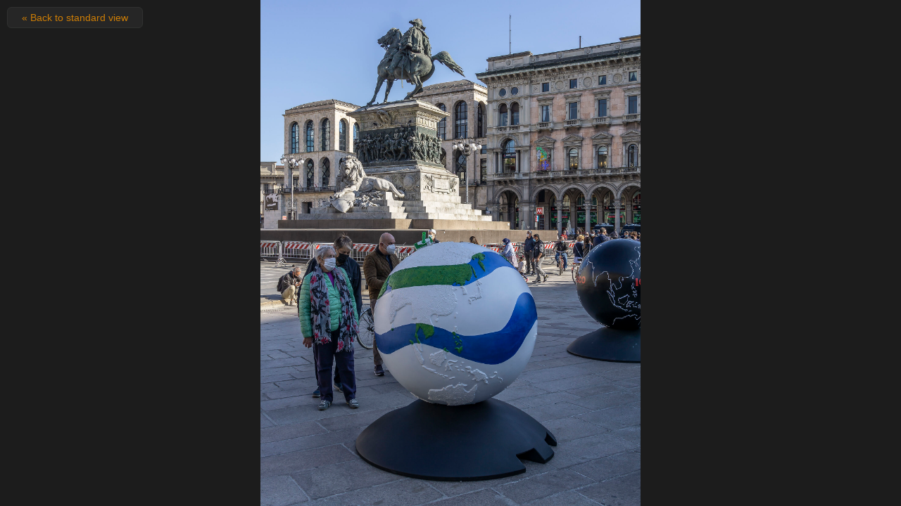

--- FILE ---
content_type: text/html; charset=UTF-8
request_url: https://www.juzaphoto.com/adapted.php?t=3920579&l=en
body_size: 748
content:
<script>
function photoresize() {
	foto_big.style.maxwidth='100%';
	foto_big.style.height='100%';
	copyright.style.display='none';
	contatore.style.display='none';
	tabellaselezione2.style.display='block';
	covergif.style.top='0px';
}
</script>

<!DOCTYPE HTML><html lang="it"><head><meta http-equiv="Content-Type" content="text/html; charset=UTF-8">
<title>Resize to fit window</title><link href="/css/juza45.css" rel=stylesheet type="text/css"><meta name="robots" content="noindex">
</head><body style="text-align:center; background-color:#1C1C1C; margin:0px; overflow:hidden">

<img id="covergif" onclick="history.back();" oncontextmenu="history.back(); return false" src="shared_files/layout/spacer.gif" 
style="width:100%; height:100%; position:fixed; top:0px; left:0px; z-index:3">
<a class="s_2ndmenu_desk" href="galleria.php?t=3920579&amp;l=en" 
style="opacity:0.8; padding:6px; padding-left:20px; padding-right:20px; position: fixed; top:10px; left:10px; max-width:200px; 
z-index:4; font-size:14px; border-radius:6px;" href="#" >&laquo; Back to standard view</a>

<img onload="photoresize();" id="foto_big" style="z-index:2;" 
src="https://img6.juzaphoto.com/001/shared_files/uploads/3920579_l.jpg" alt="[LOADING...]"> 

</body></html>

--- FILE ---
content_type: text/css
request_url: https://www.juzaphoto.com/css/juza45.css
body_size: 3086
content:
img {  
	border-style: none;
}

a:link {
	text-decoration: none;
	color: #FB9700;
	font-family: verdana,arial,helvetica,sans-serif;
	}

a:visited {
	text-decoration: none;
	color: #FB9700;
	font-family: verdana,arial,helvetica,sans-serif;
	}

a:hover{
	text-decoration: none;
	color: #EF5810;
	font-family: verdana,arial,helvetica,sans-serif;
	}
	
.s_simil_link {
	text-decoration: none;
	color: #FB9700;
	font-family: verdana,arial,helvetica,sans-serif;
}
		
body {
	font-family: verdana,arial,helvetica,sans-serif;
	color: white;
	background-color: #000000;
}

input { /* Stili per il campo di testo e per la textarea */
    font-family: verdana,arial,helvetica,sans-serif;
	font-size:13px;
}
input[type="text"] {
	background-color: #FFFFFF; 
	border-width:1px;
}
input[type="password"] {
	background-color: #FFFFFF; 
	border-width:1px;
}

textarea { /* Stili per il campo di testo e per la textarea */
    font-family: verdana,arial,helvetica,sans-serif;
	font-size:13px;
	background-color: #FFFFFF; 
}
	
h1 {
	font-size:28px;
	text-align: center;
	font-weight:normal;
}

h2 {
	font-size:18px;
	font-weight:normal;
}

h3 {
	font-size:13px;
	font-weight:bold;
}

select {
    font-family: verdana,arial,helvetica,sans-serif;
	font-size:13px;
	background-color: #FFFFFF; 
}

.s_faccina_btn {
	background: transparent; 
	border: 0; 
	padding: 0; 
	margin: 0 2px; 
	cursor: pointer; 
	line-height: 0;
}

.s_plazabox {
	margin:5px; 
	width:100%; 
	max-width:390px; 
	border-radius:5px; 
	border-style:solid; 
	border-width:1px; 
	border-color: #A6A6A6;
}

.s_avatarbox {
	font-size: 15px;
	background-color: #292929;
	padding:0px;
	min-height: 170px;
	border-radius:6px;
	border-style:solid;
	border-width:1px;
	border-color: #353735;
	overflow:hidden; 
	vertical-align:top; 
	width:150px;
	background-color:rgba(0,0,0,0.3);
	border-top-right-radius:0px; 
	border-bottom-right-radius:0px
}

.s_avatar_statusbutton {
	position:absolute; 
	bottom:-1px; 
	left:0px; 
	opacity:0.9; 
	width:60px; 
	height:15px; 
	border-top-right-radius:5px
}

.s_faccina {
	width:15px; 
	height:15px
}

.dropdown {
    position: relative;
    display: inline-block;
}

.dropdown-content {
	display: none;
    position: absolute;
	z-index:9999; 
	padding-top:6px; 
	overflow: hidden; 
}

.dropdown:hover .dropdown-content {
    display: block;
}

.s_title {
	font-size:14px;
	font-weight:bold;
}

.style_titolo_piccolo {
	font-size:13px;
	font-weight:bold;
}

.s_main_div_flex {
	max-width:1260px; 
	min-width: 1000px;
	background-color: #1E1E1E; 
	border-style:solid;
	border-width:1px;
	border-color:#424242;
	margin-left: auto; 
	margin-right: auto;
	border-radius: 12px;
	overflow:hidden;
	position: relative;
}	

.s_mainmenu2 {
	width:12%;
	background-color: #273C89;
}

.s_mainmenu2018 {
	background-color: #273C89;
}
.s_mainmenu2018:hover {
	background-color: #172D52;
}

.s_rich_breadcumbs  { 
	background-color:#262626;
	padding: 8px;
	border-radius:8px;
	font-size:14px;
	opacity:0.9; 
	display:inline-block; 
	margin-top:5px; 
	margin-bottom:5px; 
	width:98%
}

.s_breadcumbs  { 
	background-color:#262626;
	padding: 8px;
	border-radius:8px;
	font-size:14px;
}

.s_2ndmenu_desk  { 
	background-color: #292929;
	font-size:16px;
	border-style:solid;	
	border-width:1px; 
	border-color: #353735;
	display: block; 
	padding:15px;
	max-width:100%;
	text-align:center;
}


.s_arrowbox  {
	position: relative;
	font-size: 13px;
	background-color: #292929;
	padding:7px;
	border-radius:6px;
	border-style:solid;
	border-width:1px;
	border-color: #353735;
}

.s_arrowbox:after, .s_arrowbox:before {
	bottom: 100%;
	left: 50%;
	border: solid transparent;
	content: " ";
	height: 0;
	width: 0;
	position: absolute;
	pointer-events: none;
}

.s_arrowbox:after {
	border-color: rgba(41, 41, 41, 0);
	border-bottom-color: #292929;
	border-width: 15px;
	margin-left: -15px;
}
.s_arrowbox:before {
	border-color: rgba(53, 55, 53, 0);
	border-bottom-color: #353735;
	border-width: 17px;
	margin-left: -17px;
}

.s_arrowbox_70  {
	position: relative;
	font-size: 13px;
	background-color: #292929;
	padding:7px;
	border-radius:6px;
	border-style:solid;
	border-width:1px;
	border-color: #353735;
}
.s_arrowbox_70:after, .s_arrowbox_70:before {
	bottom: 100%;
	left: 70%;
	border: solid transparent;
	content: " ";
	height: 0;
	width: 0;
	position: absolute;
	pointer-events: none;
}
.s_arrowbox_70:after {
	border-color: rgba(41, 41, 41, 0);
	border-bottom-color: #292929;
	border-width: 15px;
	margin-left: -15px;
}
.s_arrowbox_70:before {
	border-color: rgba(53, 55, 53, 0);
	border-bottom-color: #353735;
	border-width: 17px;
	margin-left: -17px;
}

.s_arrowbox_10  {
	position: relative;
	font-size: 13px;
	background-color: #292929;
	padding:7px;
	border-radius:6px;
	border-style:solid;
	border-width:1px;
	border-color: #353735;
}
.s_arrowbox_10:after, .s_arrowbox_10:before {
	bottom: 100%;
	left: 10%;
	border: solid transparent;
	content: " ";
	height: 0;
	width: 0;
	position: absolute;
	pointer-events: none;
}
.s_arrowbox_10:after {
	border-color: rgba(41, 41, 41, 0);
	border-bottom-color: #292929;
	border-width: 15px;
	margin-left: -15px;
}
.s_arrowbox_10:before {
	border-color: rgba(53, 55, 53, 0);
	border-bottom-color: #353735;
	border-width: 17px;
	margin-left: -17px;
}

.s_quotediv {
	font-size:16px;
	border-style:solid; 
	border-width:1px; 
	border-color: #A6A6A6; 
	border-radius:6px; 
	background-color: #1C1C1C;
	font-family: Times New Roman;
	padding:6px;
	color: #A2A2A2; 
	font-style:italic	
}

.s_contentdiv {
	font-size:13px;
	border-style:solid; 
	border-width:1px; 
	border-color: #A6A6A6; 
	border-radius:4px; 
}

.s_contentdiv2 {  /* box bordino grigio, centrato */
	font-size:13px;
	border-style:solid; 
	border-width:1px; 
	border-color: #A6A6A6;
	margin-left:auto;
	margin-right:auto;
	padding: 12px;
	background-color: #282828;
}

.s_alertbox {  /* box giallo di avviso */
	font-size:13px;
	border-style:solid; 
	border-width:1px; 
	border-color: #CC0000;
	border-radius:5px;
	margin-left:auto;
	margin-right:auto;
	padding: 12px;
	background-color: #FFFFCC;
	text-align: center;
	color:#000000;
	max-width:1000px;
}

.s_infobox  { 
	position: relative; 
	background-color:#292929;
	padding: 8px;
	border-radius:6px;
}

.s_bluebox  {
	background-color: #edf5ff; 
	padding:6px; 
	border-radius:6px; 
	border-style:solid; 
	border-width:1px; 
	border-color: #97b5f4; 
	color:#000000;
}


.s_clickable_linkblock  {
	z-index:999;
	background-color:transparent; 
	width:110%; 
	height:110%; 
	position: absolute; 
	top:-1px; 
	left:-1px; 
	display:block;
}

.s_newsbox  {
	font-size: 13px;
	background-color: #292929;
	padding:7px;
	min-height: 170px;
	border-radius:6px;
	border-style:solid;
	border-width:1px;
	border-color: #353735;
}

.s_productbox  {
	font-size: 13px;
	background-color: #FFFFFF;
	color:#000000;
	padding:7px;
	min-height: 170px;
	border-radius:6px;
	border-style:solid;
	border-width:1px;
	border-color: #353735;
	vertical-align:middle; 
	overflow: hidden; 
	float:left; 
	margin:8px; 
	margin-bottom:12px; 
	width:210px; 
	position:relative; 
	text-align:center;
}

.s_nextpagebox  {
	font-size: 13px;
	background-color: #292929;
	padding:0px;
	border-radius:0px;
	border-style:solid;
	border-width:1px;
	border-color: #353735;
	white-space:nowrap;
	overflow:hidden; 
	margin-right:auto; 
	margin-left:auto;
	height:120px; 
	width:97%; 
	border-top-right-radius:60px; 
	border-bottom-right-radius:60px; 
	position:relative; 
	text-align:center;
}

.s_prevpagebox  {
	font-size: 13px;
	background-color: #292929;
	padding:5px;
	min-height: 20px;
	border-radius:0px;
	border-style:solid;
	border-width:1px;
	border-color: #353735;
	white-space:nowrap; 
	overflow:hidden; 
	padding-left:30px; 
	padding-right:30px; 
	margin-right:20px; 
	width:150px; 
	border-top-left-radius:15px; 
	border-bottom-left-radius:15px; 
	position:relative; 
	text-align:center;
}

.s_upper_box_label  {
	font-size:15px; 
	opacity:0.9; 
	background-color:#292929; 
	background-color:rgba(0,0,0,0.8); 
	padding:5px; 
	padding-left:10px; 
	padding-right:10px; 
	border-bottom-right-radius:8px; 
	position:absolute; 
	top:0; 
	left:0;
}

.s_lower_box_label  {
	opacity:0.6; 
	font-size:12px; 
	background-color:#292929; 
	background-color:rgba(0,0,0,0.8); 
	padding:5px; 
	padding-left:6px; 
	padding-right:6px; 
	border-top-left-radius:8px; 
	position:absolute; 
	bottom:0; 
	right:0;
}

.s_categoriabox  {
	font-size: 13px;
	background-color: #292929;
	padding:7px;
	min-height: 170px;
	border-radius:6px;
	border-style:solid;
	border-width:1px;
	border-color: #353735;
	vertical-align:middle; 
	overflow: hidden; 
	float:left; 
	margin:10px; 
	margin-right:0px; 
	margin-bottom:15px; 
	height: 225px; 
	width:30%; 
	position:relative; 
	text-align:center;
	background-position: center center; 
	background-size: cover;
}

.s_indexbox  {
	font-size: 13px;
	background-color: #292929;
	padding:7px;
	border-radius:6px;
	border-style:solid;
	border-width:1px;
	border-color: #353735;
	vertical-align:middle; 
	overflow: hidden; 
	float:left; 
	margin:10px; 
	margin-right:0px; 
	margin-bottom:15px; 
	height: 170px; 
	width:22%; 
	position:relative; 
	text-align:center;
}

.s_photobox  {
	font-size: 13px;
	background-color: #111111;
	padding:0px;
	border-radius:6px;
	border-style:solid;
	border-width:1px;
	border-color: #353735;
	float:left; 
	margin:10px; 
	margin-right:0px; 
	margin-bottom:15px; 
	height: 340px; 
	width:31.3%; 
	position:relative; 
	text-align:center;
	overflow:hidden;
}

.s_newsbox_title  {
	background-color:#292929;
	background-color:rgba(0,0,0,0.8); 
	padding:5px; 
	padding-left:10px; 
	padding-right:10px; 
	border-bottom-right-radius:8px; 
	position:absolute; 
	top:0; 
	left:0;
}


.s_photobox_dida  {
	line-height:120%; 
	width:100%;
	background-color:#292929;
	background-color:rgba(0,0,0,0.7); 
	padding:8px; 
	position:absolute; 
	bottom:0; 
	left:0; 
	margin-left:auto; 
	text-align:left;
}

.s_box_dida  {
	line-height:120%; 
	border-top-right-radius:8px; 
	background-color:#292929;
	background-color:rgba(0,0,0,0.8); 
	padding:8px; 
	position:absolute; 
	bottom:0; 
	left:0; 
	margin-left:auto; 
	text-align:left;
}

.c_box01 {
	font-size: 13px;
	background-color: #292929;
	padding: 18px;
}

.s_btn_red {
	cursor: pointer;
	font-family: verdana,arial,helvetica,sans-serif;
	font-size:13px;
	color: #FFFFFF;
	border-style:solid; 
	border-width:1px; 
	border-color: #FFFFFF; 
	border-radius: 2px;
	background-color: #D14F35;
	padding: 5px;
	display:inline-block;
	font-weight: bold;
	padding-left:20px;
	padding-right:20px;	
}
.s_btn_red:hover {
	background-color: #DA5236;
}

.s_btn_green {
	cursor: pointer;
	font-family: verdana,arial,helvetica,sans-serif;
	font-size:13px;
	color: #FFFFFF;
	border-style:solid; 
	border-width:1px; 
	border-color: #FFFFFF; 
	border-radius: 2px;
	background-color: #66AB44;
	padding: 5px;
	display:inline-block;
	font-weight: bold;
	padding-left:20px;
	padding-right:20px;	
}
.s_btn_green:hover {
	background-color: #72BD4D;
}

.s_btn_blue {
	cursor: pointer;
	font-family: verdana,arial,helvetica,sans-serif;
	font-size:13px;
	color: #FFFFFF;
	border-style:solid; 
	border-width:1px; 
	border-color: #FFFFFF; 
	border-radius: 4px;
	background-color: #3D5FBA;
	padding: 5px;
	display:inline-block;
	font-weight: bold;
	padding-left:20px;
	padding-right:20px;	
}
.s_btn_blue:hover {
	background-color: #3C63CF;
}

.s_btn_yellow {
	cursor: pointer;
	font-family: verdana,arial,helvetica,sans-serif;
	font-size:13px;
	color: #000000;
	border-style:solid; 
	border-width:1px; 
	border-color: #FFFFFF;
	border-radius: 2px;
	background-color: #E4A609;
	padding: 5px;
	display:inline-block;
	font-weight: bold;
	padding-left:20px;
	padding-right:20px;	
}
.s_btn_yellow:hover {
	background-color: #EEAD07;
}

.s_tablerow {
	background-color: #292929;
}
.s_tablerow:hover {
	background-color: #353735;
}

.s_tablerow_supp {
	background-color:#232323;
	border-style:solid; 
	border-width:1px; 
	border-color:#493B03; 
}
	
.style_tabella_sfondo_grigio2_no_bordo {
	font-size: 13px;
	background-color: #292929;
}
	
.style_firma {
	color: #A2A2A2; 
	font-style:italic	
}

.s_pagelink {
	border-radius:5px;
	background-color: rgba(251, 151, 0, 0.12);
}
.s_pagelink:hover {
	border-radius:5px;
	background-color: rgba(251, 151, 0, 0.2);
}

.s_homebox_full  {
	font-size: 13px;
	background-color: #292929;
	padding:7px;
	border-radius:4px;
	border-style:solid;
	border-width:1px;
	border-color: #353735;
	color:#FFFFFF;
	margin:3px; 
	position:relative; 
	overflow:hidden;
	height:230px; 
	width:332px;
	background-position: center center; 
	background-size: cover; 
	background-repeat: no-repeat;
	display: inline-block;
}

.s_homebox_half  {
	font-size: 13px;
	background-color: #292929;
	padding:7px;
	border-radius:4px;
	border-style:solid;
	border-width:1px;
	border-color: #353735;
	color:#FFFFFF;
	margin:3px; 
	position:relative; 
	overflow:hidden;
	height:160px; 
	width:686px;
	background-position: center center; 
	background-size: cover; 
	background-repeat: no-repeat;
	display: inline-block;
}

.s_homebox_testocommento  {
	text-align:left; 
	font-size:12px; 
	background-color:rgba(0,0,0,0.5); 
	padding:6px; 
	border-top-right-radius:10px; 
	position:absolute; 
	width:60%; 
	bottom:0; 
	left:0;				
}

.s_homebox_photo  {
	font-size: 13px;
	background-color: #292929;
	padding:0px;
	border-radius:6px;
	border-style:solid;
	border-width:1px;
	border-color: #353735;
	color:#FFFFFF; 
	overflow:hidden; 
	width:700px; 
	margin:6px; 
	position:relative; 
	aspect-ratio: 4/3; 
	background-size:cover; 
	background-repeat: no-repeat;
	background-position: center center; 
}

.s_homebox_photo_title  {
	text-align:left; 
	font-size:13px; 
	background-color:rgba(0,0,0,0.5); 
	padding:6px; 
	position:absolute; 
	width:100%; 
	bottom:0; 
	left:0;
	color:#FFFFFF; 
}

.s_anteprima_topic {
	font-size:13px;
	border-style:solid; 
	border-width:1px; 
	border-color: #A6A6A6; 
	border-radius:8px; 
	position: absolute; 
	left:10px; 
	padding: 10px; 
	top: 35px; 
	background-color: #1E1E1E;
	max-width: 800px; 
	z-index:999;
}

.s_boxino_avatar_label {
	position: absolute; 
	top:0px; 
	left:0px; 
	background-color:rgba(0,0,0,0.8); 
	padding:2px; 
	width:100%; 
	font-size:11px; 
	text-align:center;
}

.s_photo_arrow_l {
	z-index:4; 
	position: absolute; 
	top:2%; 
	left:1%; 
	width:150px; 
	height:95%; 
	background-image: url('/shared_files/layout/photo_arrow_l_desk.png'); 
	background-size: 30px 50px; 
	background-position: left center; 
	background-repeat:no-repeat; 
	overflow: hidden;
}
.s_photo_arrow_r {
	z-index:4; 
	position: absolute; 
	top:2%; 
	right:1%; 
	width:150px; 
	height:95%; 
	background-image: url('/shared_files/layout/photo_arrow_r_desk.png'); 
	background-size: 30px 50px; 
	background-position: right center; 
	background-repeat:no-repeat; 
	overflow: hidden;
}

.s_photo_arrow_down {
	z-index:4; 
	position: absolute; 
	bottom:15px; 
	left:20%; 
	width:60%; 
	height:40px; 
	overflow: hidden;
}
.s_mag_lens {
	width:30px; 
	height:30px; 
	vertical-align:middle;
}

.s_label_menu_me {
	background-color:rgba(0,0,0,0.8); 
	padding:4px; 
	position:absolute; 
	bottom:0; 
	right:0; 
	margin-left:auto; 
	height:22px; 
	width:100%;
}

.s_menubox_menu_me {
	overflow:hidden; 
	position:relative; 
	text-align:center; 
	background-position:center center; 
	background-size:cover;
}

.s_main_cover_box_menu_me {
	height: 180px; 
	width: 100%; 
	border-top-left-radius:8px; 
	border-top-right-radius:8px; 
	background-position:center center; 
	background-size:100%; 
	position:relative; 
	overflow:hidden;
}

.s_big_label_menu_me  {
	font-size:13px; 
	opacity:0.9; 
	background-color:#292929; 
	background-color:rgba(0,0,0,0.8); 
	padding:7px; 
	padding-left:20px; 
	padding-right:20px; 
	border-bottom-right-radius:8px; 
	position:absolute; 
	top:0; 
	left:0;
	font-weight:bold;
}

/* TUTTE LE PAGINE */

.s_photogrid  {
	position: relative; 
	overflow:hidden; 
	display: grid; 
	grid-template-columns: repeat(3, 1fr); 
	gap: 12px;
}

.s_photobox2  {
	font-size: 13px;
	background-color: #111111;
	padding:0px;
	border-radius:6px;
	border-style:solid;
	border-width:1px;
	border-color: #353735; 
	height: 340px; 
	position:relative; 
	text-align:center;
	overflow:hidden;
}

.s_contentdiv_new {
	font-size:13px;
	border-style:solid; 
	border-width:1px; 
	border-color: #A6A6A6; 
	border-radius:12px; 
	padding:10px;
	margin-top:20px;
}


/* PAGINA ME.PHP */

.s_bar_hideshow  {
	background-color:rgba(0,0,0,0.5); 
	position:relative; 
	text-align:center; 
	font-size:14px; 
	min-height:18px;
	padding:8px;
}

.s_blogbox  {
	background-color:#1c1c1c; 
	border-radius:8px; 
	padding:10px;
	position:relative;
}

.s_me_box  {
	font-size: 13px;
	background-color: #292929;
	padding:0px;
	border-radius:8px;
	border-style:solid;
	border-width:1px;
	border-color: #353735;
	overflow:hidden; 
	padding:0px;
	position:relative;
}

.s_box_gallerieutente  {
	display: flex; 
	aspect-ratio: 1/1; 
	position:relative; 
	overflow:hidden; 
	border-radius:12px;
	background-position:center center; 
	background-size:cover;
}

.s_box_gallerieutente_title  {
	background-color:rgba(0,0,0,0.8); 
	padding:7px; 
	height:15px; 
	overflow:hidden; 
	opacity:0.9;
	font-weight:bold;
	text-align:center;
	width:100%;
}

.s_box_gallerieutente_label  {
	border-top-right-radius:12px;
	opacity:0.7; 
	background-color:rgba(0,0,0,0.8); 
	padding:4px;
	position:absolute; 
	bottom:0px; 
	left:0px; 
}

.s_box_gallerieutente_menu_addp  { 
	background-color: rgba(115,188,32,0.8);
	border-style:solid;	
	border-width:1px; 
	border-color: #353735;
	display: block; 
	padding:15px;
	max-width:100%;
	text-align:center;
	display:table-cell; 
	width:33%; 
	padding:2px; 
	border-top-left-radius:6px; 
	border-bottom-left-radius:6px;
	font-size:11px;
}

